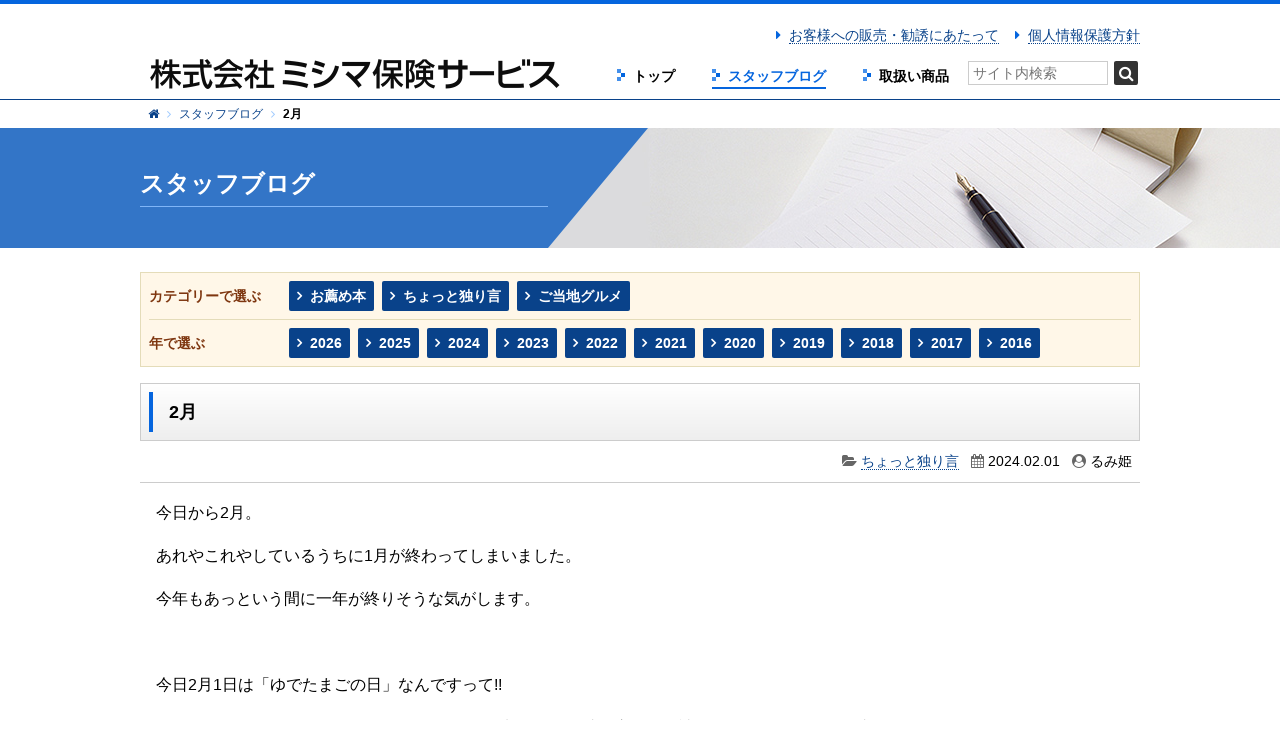

--- FILE ---
content_type: text/html; charset=UTF-8
request_url: https://www.kusunoki-shinko.co.jp/blog/4795.html
body_size: 3343
content:
<!DOCTYPE html>
<html lang="ja">

<head>

  <!-- Global site tag (gtag.js) - Google Analytics -->
  <script async src="https://www.googletagmanager.com/gtag/js?id=UA-111923535-1"></script>
  <script>
    window.dataLayer = window.dataLayer || [];

    function gtag() {
      dataLayer.push(arguments);
    }
    gtag('js', new Date());

    gtag('config', 'UA-111923535-1');
  </script>

  <meta charset="utf-8">
  <meta http-equiv="X-UA-Compatible" content="IE=edge">
  <meta name="viewport" content="width=device-width">
  <meta name="description" content="みなさまの安心のパートナーを目指して。">
  <link rel="stylesheet" href="https://maxcdn.bootstrapcdn.com/font-awesome/4.7.0/css/font-awesome.min.css" integrity="sha384-wvfXpqpZZVQGK6TAh5PVlGOfQNHSoD2xbE+QkPxCAFlNEevoEH3Sl0sibVcOQVnN" crossorigin="anonymous">
  <link rel="stylesheet" href="/common/css/style.css">
  <script src="https://code.jquery.com/jquery-2.2.4.min.js" integrity="sha256-BbhdlvQf/xTY9gja0Dq3HiwQF8LaCRTXxZKRutelT44=" crossorigin="anonymous"></script>
  <script src="/common/js/jquery.cookie.js"></script>
  <script src="/common/js/jquery.textresizer.min.js"></script>
  <script src="/common/js/functions.js"></script>
  <title>2月 | 株式会社ミシマ保険サービス</title>
<meta name='robots' content='max-image-preview:large' />
<link rel='dns-prefetch' href='//s.w.org' />
<link rel='stylesheet' id='wp-block-library-css'  href='https://www.kusunoki-shinko.co.jp/wp-includes/css/dist/block-library/style.min.css' type='text/css' media='all' />
<link rel="https://api.w.org/" href="https://www.kusunoki-shinko.co.jp/wp-json/" /><link rel="alternate" type="application/json" href="https://www.kusunoki-shinko.co.jp/wp-json/wp/v2/posts/4795" /><link rel="EditURI" type="application/rsd+xml" title="RSD" href="https://www.kusunoki-shinko.co.jp/xmlrpc.php?rsd" />
<link rel="canonical" href="https://www.kusunoki-shinko.co.jp/blog/4795.html" />
<link rel='shortlink' href='https://www.kusunoki-shinko.co.jp/?p=4795' />
<link rel="alternate" type="application/json+oembed" href="https://www.kusunoki-shinko.co.jp/wp-json/oembed/1.0/embed?url=https%3A%2F%2Fwww.kusunoki-shinko.co.jp%2Fblog%2F4795.html" />
<link rel="alternate" type="text/xml+oembed" href="https://www.kusunoki-shinko.co.jp/wp-json/oembed/1.0/embed?url=https%3A%2F%2Fwww.kusunoki-shinko.co.jp%2Fblog%2F4795.html&#038;format=xml" />
</head>

<body>
  <!--HEADER -->
  <header id="header" class="resize">
    <div class="inner-box">
      <section class="site-title">
        <h1><a href="/"><img src="/common/img/logo_new.png" alt="株式会社ミシマ保険サービス"></a></h1>
      </section>
      <section id="menu">
        <section class="sub-menu">
          <nav class="sub-menu__links">
            <ul>
              <li><a href="/notice/">お客様への販売・勧誘にあたって</a></li>
              <li><a href="/privacy/">個人情報保護方針</a></li>
            </ul>
          </nav>
          <section class="sub-menu__tools">
            <nav class="global-menu">
                                              <ul>
                  <li><a href="/" >トップ</a></li>
                  <li><a href="/blog/"  class="active">スタッフブログ</a></li>
                  <li><a href="/service/" >取扱い商品</a></li>
                </ul>
                          </nav>
            <section class="sub-menu__search">
              <form role="search" method="get" id="searchform" class="searchform" action="https://www.kusunoki-shinko.co.jp">
  <label for="s"><input type="search" name="s" id="s" value="" placeholder="サイト内検索"></label><button type="submit" id="searchsubmit"><i class="fa fa-search" aria-hidden="true"></i></button>
</form>
            </section>
          </section>
        </section>
      </section>
      <div id="nav-toggle">
        <div>
          <span></span>
          <span></span>
          <span></span>
        </div>
      </div>
    </div>
  </header>
  <!-- // HEADER -->

  
		<nav id="pankuzu" class="inner-box resize">
			<ul>
				<li><a href="/"><i class="fa fa-home" aria-hidden="true"></i></a></li>
				<li><a href="/blog/">スタッフブログ</a></li>
				<li>2月</li>
			</ul>
		</nav>

		<section id="contents" class="resize">
			<section class="page__title blog">
				<div class="inner-box">
					<h2><span>スタッフブログ</span></h2>
				</div>
			</section>
			<section class="page__container inner-box">
				<nav class="blog__nav mb16">
          <dl>
            <dt>カテゴリーで選ぶ</dt>
            <dd>
							<ul>
									<li class="cat-item cat-item-3"><a href="https://www.kusunoki-shinko.co.jp/blog/category/book">お薦め本</a>
</li>
	<li class="cat-item cat-item-5"><a href="https://www.kusunoki-shinko.co.jp/blog/category/soliloquy">ちょっと独り言</a>
</li>
	<li class="cat-item cat-item-4"><a href="https://www.kusunoki-shinko.co.jp/blog/category/gourmet">ご当地グルメ</a>
</li>
              </ul>
            </dd>
            <dt>年で選ぶ</dt>
            <dd>
              <ul>
                	<li><a href='https://www.kusunoki-shinko.co.jp/blog/date/2026'>2026</a></li>
	<li><a href='https://www.kusunoki-shinko.co.jp/blog/date/2025'>2025</a></li>
	<li><a href='https://www.kusunoki-shinko.co.jp/blog/date/2024'>2024</a></li>
	<li><a href='https://www.kusunoki-shinko.co.jp/blog/date/2023'>2023</a></li>
	<li><a href='https://www.kusunoki-shinko.co.jp/blog/date/2022'>2022</a></li>
	<li><a href='https://www.kusunoki-shinko.co.jp/blog/date/2021'>2021</a></li>
	<li><a href='https://www.kusunoki-shinko.co.jp/blog/date/2020'>2020</a></li>
	<li><a href='https://www.kusunoki-shinko.co.jp/blog/date/2019'>2019</a></li>
	<li><a href='https://www.kusunoki-shinko.co.jp/blog/date/2018'>2018</a></li>
	<li><a href='https://www.kusunoki-shinko.co.jp/blog/date/2017'>2017</a></li>
	<li><a href='https://www.kusunoki-shinko.co.jp/blog/date/2016'>2016</a></li>
              </ul>
            </dd>
          </dl>
        </nav>
				<h3>2月</h3>
				<section class="blog__post-info">
										<span class="blog__post-info__cat"><a href="https://www.kusunoki-shinko.co.jp/blog/category/soliloquy">ちょっと独り言</a></span>
					<span class="blog__post-info__date">2024.02.01</span>
					<span class="blog__post-info__editor">るみ姫</span>
				</section>
				<section class="blog__post">
					<p>今日から2月。</p>
<p>あれやこれやしているうちに1月が終わってしまいました。</p>
<p>今年もあっという間に一年が終りそうな気がします。</p>
<p>&nbsp;</p>
<p>今日2月1日は「ゆでたまごの日」なんですって!!</p>
<p><span>「ニワトリ（2）、たまご（0）、ひとつ（1）で料理として成り立つ」と読んで2月1日になったと書いてありました。</span></p>
<p>少々強引では(笑)</p>
<p>&nbsp;</p>
<p>私、毎日お昼にゆでたまごを食べてるんですよ。</p>
<p>もちろんゆでたまごだけではなく家で作ったお弁当も食べるので、</p>
<p>食べ過ぎかも&#8230;(笑)</p>
<p>&nbsp;</p>
<p>最近、ゆでたまごがプルっときれいにむけないんですよ&#8230;</p>
<p>殻に白身がついたままむけて、殻を取り切った時にはゆでたまごがボコボコ(笑)</p>
<p>ゆでた後の冷やし方が足りないんでしょうか???</p>
<p>昔から同じ方法でやってるんだけどなぁ～</p>
<p>毎回、今回はプルっとむけますように&#8230;と願いながら皮をむいてるんだけど、</p>
<p>5個いっぺんにゆでてるから、どれも同じ状態でむけるので、意味ない願いなんですけどね♪</p>
				</section>
				<nav class="blog__post-nav">
					<ul>
						<li class="prev"><a href="https://www.kusunoki-shinko.co.jp/blog/4791.html" rel="prev">ケガではないけれど&#8230;</a></li>
						<li class="next"><a href="https://www.kusunoki-shinko.co.jp/blog/4798.html" rel="next">韓国居酒屋　ウォンシャチキン＆キンパ　サンパ店</a></li>
					</ul>
				</nav>
			</section>
		</section>


    <!-- FOOTER -->
    <footer id="footer" class="resize">
      <!-- PAGE TOP -->
      <a href="#" class="page-top"><i class="fa fa-angle-up"></i></a>
      <!-- // PAGE TOP -->
      <nav class="inner-box">
        <ul class="footer-menu">
          <li><a href="/">トップ</a></li>
          <li><a href="/blog/">スタッフブログ</a></li>
          <li><a href="/service/">取扱い商品</a></li>
          <li><a href="/notice/">お客様への販売・勧誘にあたって</a></li>
          <li><a href="/privacy/">個人情報保護方針</a></li>
          <li><a href="/sitemap/">サイトマップ</a></li>
        </ul>
      </nav>
      <section class="copyright">
        <div class="inner-box">
          <small>&copy; 2025 Mishima insurance service Co.,Ltd.</small>
        </div>
      </section>
    </footer>
    <!-- // FOOTER -->
    <script type='text/javascript' src='https://www.kusunoki-shinko.co.jp/wp-includes/js/wp-embed.min.js' id='wp-embed-js'></script>
    </body>

    </html>

--- FILE ---
content_type: text/css
request_url: https://www.kusunoki-shinko.co.jp/common/css/style.css
body_size: 11492
content:
@charset "UTF-8";
/*===============================================================================================
FOUNDATION
=================================================================================================*/
/* http://meyerweb.com/eric/tools/css/reset/
   v2.0 | 20110126
   License: none (public domain)
*/
html, body, div, span, applet, object, iframe,
h1, h2, h3, h4, h5, h6, p, blockquote, pre,
a, abbr, acronym, address, big, cite, code,
del, dfn, em, img, ins, kbd, q, s, samp,
small, strike, strong, sub, sup, tt, var,
b, u, i, center,
dl, dt, dd, ol, ul, li,
fieldset, form, label, legend,
table, caption, tbody, tfoot, thead, tr, th, td,
article, aside, canvas, details, embed,
figure, figcaption, footer, header, hgroup,
menu, nav, output, ruby, section, summary,
time, mark, audio, video {
  margin: 0;
  padding: 0;
  border: 0;
  font-size: 100%;
  font: inherit;
  vertical-align: baseline;
}

/* HTML5 display-role reset for older browsers */
article, aside, details, figcaption, figure,
footer, header, hgroup, menu, nav, section {
  display: block;
}

body {
  line-height: 1;
}

ol, ul {
  list-style: none;
}

blockquote, q {
  quotes: none;
}

blockquote::before, blockquote::after,
q::before, q::after {
  content: "";
  content: none;
}

table {
  border-collapse: collapse;
  border-spacing: 0;
}

/* YuGothic font-weight fix */
@font-face {
  font-family: "YuGothic-M";
  font-weight: normal;
  src: local("YuGothic-Medium"), local("Yu Gothic Medium"), local("YuGothic-Regular");
}
@font-face {
  font-family: "YuGothic-M";
  font-weight: bold;
  src: local("YuGothic-Bold"), local("Yu Gothic");
}
/*
SITE SETTINGS
-------------------------------------------------------------------------------------------------*/
/* html, body */
html {
  height: 100%;
  /* フッターをページ下部に固定 */
  font-size: 10px;
  /* サイズ固定（可変：62.5%） */
  -ms-text-size-adjust: 100%;
  /* 文字調整機能 fix */
  -webkit-text-size-adjust: 100%;
  /* 文字調整機能 fix */
}

body {
  display: flex;
  flex-direction: column;
  min-width: 1000px;
  /* 横スクロール時のズレ Fix */
  min-height: 100%;
  /* フッターをページ下部に固定 */
}

/* フォント設定 */
body, input, button {
  font-size: 1.4rem;
  font-family: -apple-system, blinkMacSystemFont, YuGothic-M, YuGothic, "Hiragino Kaku Gothic ProN", Meiryo, sans-serif;
  font-feature-settings: "palt";
  /* 自動カーニング */
}

@media screen and (-webkit-min-device-pixel-ratio: 0) {
  ::i-block-chrome, body {
    font-feature-settings: "pkna";
    /* Safri のみ仮名に限る */
  }
}
strong, em {
  font-weight: bold;
}

small {
  font-size: 1.2rem;
}

/* box-sizing 指定 */
*, *::before, *::after {
  box-sizing: border-box;
}

/* アンカー設定 */
a {
  text-decoration: none;
  border-bottom: 1px dotted #09428a;
  color: #09428a;
}
a:hover, a:focus {
  border-color: #ff6900;
  color: #ff6900;
}

/* 画像の下の余白 fix */
img {
  vertical-align: middle;
}

/*
INNER
-------------------------------------------------------------------------------------------------*/
.inner-box {
  width: 1000px;
  margin: 0 auto;
}

/*
COMMON
-------------------------------------------------------------------------------------------------*/
/* 行揃え */
.tal {
  text-align: left !important;
}

.tac {
  text-align: center !important;
}

.tar {
  text-align: right !important;
}

/* 間隔 */
.mt0 {
  margin-top: 0 !important;
}

.mt8 {
  margin-top: 8px !important;
}

.mt16 {
  margin-top: 16px !important;
}

.mt24 {
  margin-top: 24px !important;
}

.mt32 {
  margin-top: 32px !important;
}

.mt40 {
  margin-top: 40px !important;
}

.mt48 {
  margin-top: 48px !important;
}

.mb0 {
  margin-bottom: 0 !important;
}

.mb8 {
  margin-bottom: 8px !important;
}

.mb16 {
  margin-bottom: 16px !important;
}

.mb24 {
  margin-bottom: 24px !important;
}

.mb32 {
  margin-bottom: 32px !important;
}

.mb40 {
  margin-bottom: 40px !important;
}

.mb48 {
  margin-bottom: 48px !important;
}

/* 文字サイズ */
.fs-s {
  font-size: 1.2rem !important;
}

.fs-l {
  font-size: 1.6rem !important;
}

.fs-xl {
  font-size: 1.8rem !important;
}

.fs-xxl {
  font-size: 2.4rem !important;
}

.fs-xxxl {
  font-size: 2.8rem !important;
}

.fs-ul {
  font-size: 3.2rem !important;
}

.fs-uul {
  font-size: 4rem !important;
}

.fs-uuul {
  font-size: 4.8rem !important;
}

/* 文字色 */
.c-white {
  color: #fff !important;
}

.c-black {
  color: #000 !important;
}

.c-red {
  color: #dd0012 !important;
}

.c-blue {
  color: #003db9 !important;
}

.c-green {
  color: #09b12e !important;
}

.c-purple {
  color: #c700c5 !important;
}

/* 背景色 */
.bg-blue {
  background: #0565de !important;
}

/*
COMPONENT
-------------------------------------------------------------------------------------------------*/
/* アイコン付加 */
.top-blog__list a[target=_blank]::after,
.page__table a[target=_blank]::after {
  content: "";
  display: inline-block;
  width: 12px;
  height: 12px;
  margin-left: 8px;
  background: url(../img/external_blue.png) no-repeat center center/contain;
}

/* 汎用リンクボタン */
a.c-btn-link {
  display: inline-block;
  padding: 8px;
  background: #09428a;
  border-bottom: none;
  border-radius: 2px;
  color: #fff;
  font-weight: bold;
}
a.c-btn-link::before {
  content: "\f0da";
  font-family: Fontawesome;
  margin-right: 4px;
}
a.c-btn-link:hover {
  background: #ff6900;
}

a.c-btn-external {
  display: inline-block;
  padding: 8px;
  background: #09428a;
  border-bottom: none;
  border-radius: 2px;
  color: #fff;
  font-weight: bold;
}
a.c-btn-external::after {
  content: "";
  display: inline-block;
  width: 12px;
  height: 12px;
  margin-left: 4px;
  background: url(../img/external.png) no-repeat center center/contain;
}
a.c-btn-external:hover {
  background: #ff6900;
}

/* 汎用ボックス */
.c-box-yellow {
  background: #fff7e8 !important;
  border: 1px solid #e4dcb9;
}

/* 汎用定義リスト */
dl.normal:after {
  content: "";
  display: block;
  clear: both;
}
dl.normal dt, dl.normal dd {
  float: left;
  margin-bottom: 8px;
  padding: 8px 16px;
}
dl.normal dt {
  clear: left;
  width: 16em;
  margin-right: 8px;
  background: #666;
  color: #fff;
  font-weight: bold;
  text-align: center;
}
dl.normal dd {
  width: calc(100% - 17em);
  background: #eee;
}

/*===============================================================================================
LAYOUT
=================================================================================================*/
/*
HEADER
-------------------------------------------------------------------------------------------------*/
#header {
  width: 100%;
  min-height: 96px;
  border-top: 4px solid #0565de;
  border-bottom: 1px solid #09428a;
}
#header .inner-box {
  display: table;
  min-height: 93px;
  padding-bottom: 10px;
}

.site-title, .global-menu, .sub-menu {
  display: table-cell;
  min-height: 100%;
}
.site-title {
  /*width: 173px;*/
  width: 430px;
  padding-top: 10px;
  text-align: center;
  vertical-align: bottom;
}
.site-title img {
  height: 30px;
}
.site-title a {
  display: block;
  border-bottom: none;
  transition: 0.3s opacity;
}
.site-title a:hover, .site-title a:focus {
  opacity: 0.75;
}

/* グローバルメニュー */
.global-menu {
  /*width: 395px;*/
  width: 390px;
  padding-left: 20px;
  padding-top: 10px;
  vertical-align: bottom;
}
.global-menu ul {
  display: flex;
  justify-content: space-around;
}
.global-menu li a {
  position: relative;
  display: inline-block;
  padding-bottom: 6px;
  border-bottom: none;
  font-weight: bold;
  text-decoration: none;
  color: #000;
}
.global-menu li a::before {
  content: url(../img/arrow.png);
  display: inline-block;
  margin-right: 8px;
}
.global-menu li a::after {
  content: "";
  display: inline-block;
  position: absolute;
  top: 1.3em;
  right: 0;
  width: 0;
  height: 2px;
  background: #0565de;
  transition: 0.3s;
}
.global-menu li a:hover, .global-menu li a:focus {
  color: #0565de;
}
.global-menu li a:hover::after, .global-menu li a:focus::after {
  width: 100%;
}
.global-menu li a.active {
  color: #0565de;
}
.global-menu li a.active::after {
  content: "";
  display: inline-block;
  position: absolute;
  top: 1.3em;
  right: 0;
  width: 100%;
  height: 2px;
  background: #0565de;
}

/* サブメニュー */
.sub-menu {
  /*width: 432px;*/
  width: 570px;
}
.sub-menu__links {
  min-height: 38px;
  margin-bottom: 17px;
}
.sub-menu__links ul {
  display: flex;
  height: 38px;
  justify-content: flex-end;
  align-items: flex-end;
}
.sub-menu__links li {
  padding-left: 1.1rem;
  text-indent: -1.1rem;
}
.sub-menu__links li:first-child {
  margin-right: 16px;
}
.sub-menu__links li::before {
  content: "\f0da";
  font-family: Fontawesome;
  margin-right: 8px;
  color: #0565de;
}
.sub-menu__links li:hover::before, .sub-menu__links li:focus::before {
  color: #ff6900;
}
.sub-menu__tools {
  display: flex;
  justify-content: flex-end;
}
.sub-menu__tools button {
  display: flex;
  justify-content: center;
  align-items: center;
  width: 28px;
  height: 28px;
  background: #333;
  border: 2px solid #fff;
  border-radius: 4px;
  line-height: 1;
  color: #fff;
  font-weight: bold;
  font-size: 1.6rem;
  padding: 0;
  /* IE11 Fix */
}
.sub-menu__tools button.textresizer-active {
  background: #0565de;
  border-color: #fed900;
}
.sub-menu__tools button:hover, .sub-menu__tools button:focus {
  cursor: pointer;
  background: #ff6900;
}
.sub-menu__search form {
  display: flex;
  align-items: center;
  /*margin-right: 8px;*/
}
.sub-menu__search input[type=search] {
  /*width: 216px;*/
  width: 140px;
  height: 24px;
  min-height: 24px;
  margin-right: 4px;
  padding: 4px;
  border: 1px solid #ccc;
}
.sub-menu__resize {
  display: flex;
  align-items: center;
}
.sub-menu__resize-item {
  margin-right: 4px;
}

/* トグルボタン */
#nav-toggle {
  display: none;
}

/*
FOOTER
-------------------------------------------------------------------------------------------------*/
#footer {
  width: 100%;
  margin-top: auto;
  /* フッターをページ下部に固定 */
  border-top: 1px solid #ccc;
  font-size: 1.4rem;
}
#footer .inner-box {
  padding: 16px 0;
}

.footer-menu {
  text-align: center;
}
.footer-menu li {
  display: inline-block;
  padding: 0 8px;
  border-left: 1px solid #ccc;
}
.footer-menu li:first-child {
  border-left: none;
}

.copyright {
  background: #0565de;
  color: #fff;
  text-align: center;
}

/* PAGE TOP NAVIGATION */
.page-top {
  display: inline-block;
  position: fixed;
  bottom: 24px;
  right: 24px;
  z-index: 4;
  width: 32px;
  min-height: 32px;
  line-height: 32px;
  background: #00b19e;
  border: none !important;
  border-radius: 2px;
  text-align: center;
  color: #fff !important;
  font-size: 2.4rem;
  transition: 0.3s background;
}
.page-top:hover, .page-top:focus {
  background: #ff6900;
  color: #fff;
}

/*
INDEX
-------------------------------------------------------------------------------------------------*/
#top {
  position: relative;
}

/* メインイメージ */
.main-image {
  display: flex;
  justify-content: center;
  align-items: center;
  width: 100%;
  height: 536px;
  background: url(../../img/main-image.jpg) no-repeat center center/cover;
  border-bottom: 1px solid #09428a;
  text-align: center;
}
.main-image img {
  max-width: 100%;
  height: auto;
}

.top__title {
  position: relative;
  margin-bottom: 40px;
}
.top__title::after {
  content: "";
  display: block;
  position: absolute;
  top: calc(50% - 2px);
  left: 0;
  width: 100%;
  height: 4px;
  background: #0565de;
}
.top__title h2 {
  position: relative;
  width: 296px;
  z-index: 2;
  margin: 0 auto;
  padding: 16px;
  background: linear-gradient(to bottom, #0565de 0%, #3a85e4 100%);
  border-radius: 2em;
  font-size: 2.4rem;
  font-weight: bold;
  text-align: center;
  color: #fff;
}

.top-information {
  padding: 48px 0;
}
.top-information h2 {
  margin-bottom: 40px;
  font-size: 2.4rem;
  font-weight: bold;
  text-align: center;
}
.top-information h2::after {
  content: "";
  display: block;
  width: 32px;
  height: 4px;
  margin: 16px auto 0;
  background-color: #0565de;
}
.top-information dl {
  margin-bottom: 32px;
}
.top-information dl > div {
  display: flex;
  align-items: center;
  border-bottom: 1px solid #ccc;
}
.top-information dl dt, .top-information dl dd {
  height: 100%;
  padding: 16px;
}
.top-information dl dt {
  display: flex;
  font-weight: bold;
}
.top-information dl dd {
  flex: 1;
  display: flex;
  align-items: center;
  line-height: 1.5;
}
.top-information dl dd .icon {
  width: 8em;
  margin-right: 32px;
  padding: 4px;
  background-color: #333;
  border-bottom: none;
  border-radius: 4px;
  text-align: center;
  font-weight: bold;
  color: #fff;
  transition: 0.3s opacity ease-in-out;
}
.top-information dl dd .icon.cat-news {
  background: #007ccb;
}
.top-information dl dd .icon.cat-important {
  background: #e3004b;
}
.top-information dl dd .icon.cat-event {
  background: #82b111;
}
.top-information dl dd .icon.cat-topics {
  background: #0caeb0;
}
.top-information dl dd .icon.cat-book {
  background: #3d9864;
}
.top-information dl dd .icon.cat-soliloquy {
  background: #5e7bc6;
}
.top-information dl dd .icon.cat-gourmet {
  background: #cd3c3c;
}
.top-information dl dd .icon:hover, .top-information dl dd .icon:focus {
  opacity: 0.75;
}
.top-information dl dd .text {
  flex: 1;
  display: flex;
  align-items: center;
  justify-content: space-between;
  color: #000;
  border-bottom: none;
}
.top-information dl dd .text::after {
  content: "\f105";
  font-family: Fontawesome;
  margin-left: 16px;
  color: #0565de;
  font-size: 1.8rem;
}
.top-information dl dd .text:hover, .top-information dl dd .text:focus {
  color: #0565de;
}
.top-information.top-blog {
  margin-bottom: 64px;
  background-color: #f2f2f2;
}

.top-blog__list {
  padding-bottom: 8px;
}
.top-blog__list dt, .top-blog__list dd {
  border-top: 1px dotted #ccc;
  line-height: 1.8;
}
.top-blog__list dt {
  float: left;
  width: 8em;
  padding: 4px 8px 0 8px;
  text-align: center;
  font-weight: bold;
  color: #666;
}
.top-blog__list dt:first-child {
  border-top: none;
}
.top-blog__list dd {
  padding: 4px;
  padding-left: 8em;
}
.top-blog__list dd:after {
  content: "";
  display: block;
  clear: both;
}
.top-blog__list dd:nth-child(2) {
  border-top: none;
}
.top-blog__list__cat {
  float: left;
  width: 8em;
  text-align: center;
}
.top-blog__list__cat a {
  display: inline-block;
  width: 8em;
  padding: 0 4px;
  background: #ccc;
  border-bottom: none;
  border-radius: 4px;
  font-weight: bold;
  text-decoration: none;
  color: #fff;
}
.top-blog__list__cat a.cat-news {
  background: #007ccb;
}
.top-blog__list__cat a.cat-important {
  background: #e3004b;
}
.top-blog__list__cat a.cat-event {
  background: #82b111;
}
.top-blog__list__cat a.cat-topics {
  background: #0caeb0;
}
.top-blog__list__cat a.cat-book {
  background: #3d9864;
}
.top-blog__list__cat a.cat-soliloquy {
  background: #5e7bc6;
}
.top-blog__list__cat a.cat-gourmet {
  background: #cd3c3c;
}
.top-blog__list__text {
  padding-left: 9em;
}
.top-blog__list__text a::before {
  content: "\f138";
  font-family: Fontawesome;
  margin-right: 8px;
}

/* 取扱い商品 */
.top-service {
  margin-bottom: 64px;
}
.top-service p {
  line-height: 1.8;
}
.top-service__menu {
  padding: 0 40px;
}
.top-service__menu__inner {
  display: flex;
  flex-wrap: wrap;
  justify-content: space-between;
  margin: 24px 0 40px;
}
.top-service__menu__inner li {
  width: 280px;
  margin-bottom: 40px;
}
.top-service__menu__inner li:nth-last-child(-n+3) {
  margin-bottom: 0;
}
.top-service__menu__inner li a {
  display: block;
  padding: 24px 16px;
  background: linear-gradient(to bottom, #fff 80%, #f5f5f5 100%);
  border: 1px solid #999;
  border-top: 2px solid #0565de;
  border-bottom: 2px solid #999;
  border-radius: 4px;
  box-shadow: 0 0 8px 0 #ccc;
  text-align: center;
  text-decoration: none;
  transition: 0.3s border-color, 0.3s box-shadow;
}
.top-service__menu__inner li a img {
  transition: 0.3s opacity;
}
.top-service__menu__inner li a:hover, .top-service__menu__inner li a:focus {
  border-color: #ff6900;
  box-shadow: 0 0 8px 0 #e6ab83;
}
.top-service__menu__inner li a:hover img, .top-service__menu__inner li a:focus img {
  opacity: 0.75;
}
.top-service__menu__inner li a:hover .top-service__btn, .top-service__menu__inner li a:focus .top-service__btn {
  background: #ff6900;
}
.top-service__btn {
  margin-top: 24px;
  padding: 12px;
  background: #09428a;
  border-radius: 2px;
  color: #fff;
  font-weight: bold;
  font-size: 1.6rem;
  line-height: 1;
  transition: 0.3s background;
}
.top-service__btn span::after {
  content: "";
  display: inline-block;
  width: 16px;
  height: 16px;
  margin-left: 4px;
  background: url(../img/external.png) no-repeat center center/contain;
}
.top-service__btn-all {
  text-align: center;
}
.top-service__btn-all a {
  display: block;
  margin: 0 auto;
  padding: 16px;
  text-align: center;
  background: linear-gradient(to bottom, #fff 0%, #f5f5f5 100%);
  border: 1px solid #999;
  border-bottom: 2px solid #999;
  border-radius: 8px;
  font-weight: bold;
  font-size: 1.6rem;
  color: #000;
}
.top-service__btn-all a:hover, .top-service__btn-all a:focus {
  background: linear-gradient(to bottom, #f5f5f5 0%, #fff 100%);
  border-color: #ff6900;
  color: #ff6900;
}
.top-service__btn-all a:hover span::after, .top-service__btn-all a:focus span::after {
  color: #ff6900;
}
.top-service__btn-all span::after {
  content: "\f138";
  font-family: Fontawesome;
  margin-left: 8px;
  color: #09428a;
}

/* 経営理念 */
.top-management__idea {
  display: flex;
  justify-content: space-around;
  margin-bottom: 32px;
}
.top-management__idea__pic {
  display: flex;
  justify-content: center;
  align-items: center;
  width: 196px;
  height: 196px;
  margin: 0 auto 24px;
  border-radius: 98px;
  background: #ccc;
}
.top-management__idea__text {
  line-height: 1.8;
}
.top-management__idea li {
  text-align: center;
}
.top-management__idea li:first-child .top-management__idea__pic {
  background: #53a0b5;
}
.top-management__idea li:nth-child(2) .top-management__idea__pic {
  background: #6792cb;
}
.top-management__idea li:last-child .top-management__idea__pic {
  background: #676fcb;
}
.top-management__cfp {
  margin-bottom: 48px;
  padding: 16px;
  border: 1px solid #ccc;
}
.top-management__cfp:after {
  content: "";
  display: block;
  clear: both;
}
.top-management__cfp__pic {
  float: left;
  width: 100px;
}
.top-management__cfp__text {
  float: right;
  width: 846px;
}
.top-management__cfp__text p {
  line-height: 1.8;
}
.top-management__cfp h3 {
  margin-bottom: 8px;
  padding-bottom: 8px;
  border-bottom: 1px solid #666;
  font-weight: bold;
  font-size: 1.6rem;
  color: #666;
}
.top-management__cfp h3 i {
  margin-right: 8px;
}

/* お問い合わせ */
.top-contact {
  margin-bottom: 48px;
}
.top-contact__box {
  display: flex;
}
.top-contact__box__map {
  width: 400px;
  margin-right: 24px;
}
.top-contact__box__address {
  position: relative;
  width: 544px;
  padding: 48px;
  background: linear-gradient(to top, #f5f5f5 0%, #fff 100%);
  overflow: hidden;
}
.top-contact__box__address::before {
  content: "";
  position: absolute;
  bottom: 0;
  right: 0;
  border-width: 0 0 32px 32px;
  /* This trick side-steps a webkit bug */
  border-style: solid;
  border-color: #fff #aaa #fff #aaa;
  /* A bit more verbose to work with .rounded too */
  display: block;
  /* Optional: shadow */
  box-shadow: 0 1px 1px rgba(0, 0, 0, 0.3), -1px 1px 1px rgba(0, 0, 0, 0.2);
}
.top-contact__box__address h3 {
  margin-bottom: 16px;
  padding-bottom: 16px;
  border-bottom: 1px solid #666;
  font-size: 1.8rem;
  font-weight: bold;
}
.top-contact__box__address p {
  line-height: 1.8;
}

/* リンク */
.top-link {
  padding: 32px 0;
  border-top: 1px solid #ccc;
}
.top-link h2 {
  margin-bottom: 16px;
  padding-bottom: 8px;
  border-bottom: 1px solid #ccc;
  font-weight: bold;
}
.top-link ul:after {
  content: "";
  display: block;
  clear: both;
}
.top-link ul li {
  float: left;
  margin-right: 25px;
}
.top-link ul li:last-child {
  margin-right: 0;
}
.top-link a {
  display: block;
  border: none;
  transition: 0.3s opacity;
}
.top-link a:hover, .top-link a:focus {
  opacity: 0.75;
}
.top-link__company {
  margin-bottom: 32px;
}
.top-link__box {
  display: table;
}
.top-link__banner, .top-link__group {
  display: table-cell;
  vertical-align: middle;
}
.top-link__banner {
  padding-bottom: 8px;
}
.top-link__group {
  padding-left: 24px;
  line-height: 1.8;
}
.top-link__group li {
  margin-bottom: 8px;
}
.top-link__group a {
  border-bottom: 1px dotted #09428a;
}
.top-link__group a:hover, .top-link__group a:focus {
  border-color: #ff6900;
}
.top-link__group a::after {
  content: "";
  display: inline-block;
  width: 12px;
  height: 12px;
  margin-left: 8px;
  background: url(../img/external_blue.png) no-repeat center center/contain;
}

/*
CONTENTS
-------------------------------------------------------------------------------------------------*/
/* パンくずリスト */
#pankuzu {
  padding: 8px;
  font-size: 1.2rem;
}
#pankuzu ul:after {
  content: "";
  display: block;
  clear: both;
}
#pankuzu li {
  float: left;
}
#pankuzu li::after {
  content: "\f105";
  font-family: Fontawesome;
  margin: 0 8px;
  color: #9dc9ff;
}
#pankuzu li:last-child {
  font-weight: bold;
}
#pankuzu li:last-child::after {
  content: none;
}
#pankuzu a {
  border-bottom: none;
}

/* ページ共通 */
.page__title {
  position: relative;
  background-repeat: no-repeat;
  background-position: right center;
  background-size: cover;
}
.page__title::before {
  content: "";
  position: absolute;
  display: block;
  width: calc((100% - 1000px) / 2);
  height: 120px;
  background: #3375c7;
}
.page__title h2 {
  position: relative;
  display: flex;
  align-items: center;
  width: 408px;
  height: 120px;
  background: #3375c7;
  color: #fff;
  font-weight: bold;
  font-size: 2.4rem;
  line-height: 1.2;
}
.page__title h2 span {
  display: block;
  width: 408px;
  padding-bottom: 8px;
  border-bottom: 1px solid #80b5f7;
}
.page__title h2::after {
  content: url(../img/title-corner.png);
  position: absolute;
  top: 0;
  right: -100px;
  display: block;
  width: 100px;
  height: 120px;
}
.page__title.blog {
  background-image: url(../img/title-blog.jpg);
}
.page__title.service {
  background-image: url(../img/title-service.jpg);
}
.page__title.notice {
  background-image: url(../img/title-notice.jpg);
}
.page__title.privacy {
  background-image: url(../img/title-privacy.jpg);
}
.page__title.search {
  background-image: url(../img/title-search.jpg);
}
.page__title.sitemap {
  background-image: url(../img/title-sitemap.jpg);
}
.page__title.notfound {
  background-image: url(../img/title-sitemap.jpg);
}
.page__container {
  padding: 24px 0;
  line-height: 1.8;
}
.page__container h3 {
  display: flex;
  align-items: center;
  margin-bottom: 8px;
  padding: 8px;
  background: linear-gradient(to top, #eee 0%, #fff 100%);
  border: 1px solid #ccc;
  font-weight: bold;
  font-size: 1.8rem;
}
.page__container h3::before {
  content: "";
  display: block;
  width: 4px;
  height: 40px;
  margin-right: 16px;
  background: #0565de;
}
.page__container h4 {
  margin-bottom: 16px;
  padding: 8px 16px;
  border: 1px solid #999;
  font-weight: bold;
  font-size: 1.6rem;
}
.page__container h5 {
  margin-bottom: 16px;
  padding: 8px 0;
  border-bottom: 1px solid #999;
  font-weight: bold;
}
.page__container ul.list-disc {
  list-style: disc;
}
.page__container ul.list-disc li {
  margin-left: 1.2em;
}
.page__container ol.list-decimal {
  list-style: decimal;
}
.page__container ol.list-decimal li {
  margin-left: 1.2em;
}
.page__box {
  padding: 16px;
}
.page__table {
  width: 100%;
}
.page__table th, .page__table td {
  padding: 8px;
  border: 1px solid #0854b4;
  vertical-align: middle;
}
.page__table th {
  color: #fff;
  font-weight: bold;
}
.page__table thead th {
  background: #0565de;
}
.page__table thead th:first-child {
  background: #fff;
  border-top: none;
  border-left: none;
}
.page__table tbody th {
  background: #4388dd;
}

/* スタッフブログ */
.page__container .top-blog__list {
  padding-bottom: 0;
  border-bottom: 1px dotted #ccc;
}

.blog__nav dl {
  display: flex;
  flex-wrap: wrap;
  padding: 8px;
  padding-bottom: 0;
  background: #fff7e8;
  border: 1px solid #e4dcb9;
}
.blog__nav dt {
  display: flex;
  align-items: center;
  width: 10em;
  margin-bottom: 8px;
  padding-bottom: 8px;
  border-bottom: 1px solid #e4dcb9;
  font-weight: bold;
  color: #7e360f;
}
.blog__nav dt:nth-last-child(2) {
  margin-bottom: 0;
  border-bottom: none;
}
.blog__nav dd {
  display: flex;
  align-items: center;
  width: calc(100% - 10em);
  margin-bottom: 8px;
  border-bottom: 1px solid #e4dcb9;
}
.blog__nav dd:last-child {
  margin-bottom: 0;
  border-bottom: none;
}
.blog__nav ul:after {
  content: "";
  display: block;
  clear: both;
}
.blog__nav li {
  float: left;
  margin-right: 8px;
  margin-bottom: 8px;
}
.blog__nav li:last-child {
  margin-right: 0;
}
.blog__nav a {
  display: block;
  padding: 8px;
  background: #09428a;
  border-bottom: none;
  border-radius: 2px;
  color: #fff;
  font-weight: bold;
  line-height: 1;
}
.blog__nav a::before {
  content: "\f105";
  font-family: Fontawesome;
  margin-right: 8px;
}
.blog__nav a:hover {
  background: #ff6900;
}
.blog__nav .current-cat a, .blog__nav .current-year a {
  background: #0565de;
}
.blog__page-nav {
  display: flex;
  justify-content: center;
  flex-wrap: wrap;
  margin-top: 32px;
  line-height: 1;
  font-weight: bold;
}
.blog__page-nav .current {
  display: block;
  margin-right: 8px;
  margin-bottom: 8px;
  padding: 8px;
  background: #f5f5f5;
  border-radius: 2px;
}
.blog__page-nav .dots {
  display: block;
  margin-right: 8px;
  margin-bottom: 8px;
  padding: 8px;
}
.blog__page-nav a {
  display: block;
  margin-right: 8px;
  margin-bottom: 8px;
  padding: 8px;
  background: #09428a;
  border-bottom: none;
  border-radius: 2px;
  color: #fff;
}
.blog__page-nav a:hover {
  background: #ff6900;
}
.blog__page-nav a:last-child {
  margin-right: 0;
}
.blog__page-nav span:last-child {
  margin-right: 0;
}
.blog__post-info {
  padding-bottom: 8px;
  border-bottom: 1px solid #ccc;
  text-align: right;
}
.blog__post-info span {
  margin-right: 8px;
}
.blog__post-info span::before {
  margin-right: 4px;
  color: #666;
}
.blog__post-info__cat::before {
  content: "\f07c";
  font-family: Fontawesome;
}
.blog__post-info__date::before {
  content: "\f073";
  font-family: Fontawesome;
}
.blog__post-info__editor::before {
  content: "\f2bd";
  font-family: Fontawesome;
}
.blog__post {
  padding: 16px 0;
}
.blog__post:after {
  content: "";
  display: block;
  clear: both;
}
.blog__post p {
  line-height: 1.7em;
  padding: 0 16px 16px 16px;
  font-size: 1.6rem;
}
.blog__post img {
  max-width: 100%;
  height: auto;
}
.blog__post table {
  width: calc(100% - 32px);
  margin: 0 16px 16px;
}
.blog__post table th, .blog__post table td {
  padding: 8px;
  border: 1px solid #0854b4;
  vertical-align: middle;
}
.blog__post table th {
  color: #fff;
  font-weight: bold;
}
.blog__post table thead th {
  background: #0565de;
}
.blog__post table tbody th {
  background: #4388dd;
}
.blog__post ul {
  list-style: disc;
  padding: 0 16px 16px;
}
.blog__post ul li {
  margin-left: 1.2em;
}
.blog__post ol {
  list-style: decimal;
  padding: 0 16px 16px;
}
.blog__post ol li {
  margin-left: 1.2em;
}
.blog__post-nav ul {
  display: flex;
  justify-content: center;
  flex-wrap: wrap;
  margin-top: 32px;
  line-height: 1;
  font-weight: bold;
}
.blog__post-nav li:last-child a {
  margin-right: 0;
}
.blog__post-nav li.prev a::before {
  content: "\f100";
  font-family: Fontawesome;
  margin-right: 8px;
}
.blog__post-nav li.next a::after {
  content: "\f101";
  font-family: Fontawesome;
  margin-left: 8px;
}
.blog__post-nav a {
  display: block;
  margin-right: 16px;
  margin-bottom: 8px;
  padding: 8px;
  background: #09428a;
  border-bottom: none;
  border-radius: 2px;
  color: #fff;
}
.blog__post-nav a:hover {
  background: #ff6900;
}

/* 取扱い商品 */
.service__corporation {
  display: flex;
  justify-content: space-around;
  align-items: center;
  padding: 16px;
  background: #fff7e8;
  border: 1px solid #e4dcb9;
}
.service__corporation li {
  width: 280px;
}
.service__corporation a {
  display: flex;
  justify-content: center;
  align-items: center;
  width: 280px;
  height: 80px;
  background: #fff;
  border: 1px solid #999;
  border-top: 2px solid #0565de;
  border-radius: 8px;
  box-shadow: 0 2px 2px 0 #ccc;
  line-height: 1;
  transition: 0.3s border-top;
}
.service__corporation a img {
  transition: 0.3s opacity;
}
.service__corporation a::after {
  content: "";
  display: block;
  width: 16px;
  height: 16px;
  margin-left: 16px;
  background: url(../img/external_blue.png) no-repeat center center/contain;
  transition: 0.3s opacity;
}
.service__corporation a:hover {
  border-top: 2px solid #ff6900;
}
.service__corporation a:hover img {
  opacity: 0.75;
}
.service__corporation a:hover::after {
  opacity: 0.75;
}

/* 個人情報保護方針 */
.privacy__nav ul:after {
  content: "";
  display: block;
  clear: both;
}
.privacy__nav li {
  float: left;
  margin: 0 8px 8px 0;
}
.privacy__nav li:last-child {
  margin-right: 0;
}

/* サイトマップ　*/
#sitemap_list .page_item a, .sitemap-blog .page_item a {
  display: block;
  padding: 16px;
  font-size: 1.8rem;
}
#sitemap_list .page_item a::before, .sitemap-blog .page_item a::before {
  content: "\f138";
  font-family: Fontawesome;
  margin-right: 8px;
}

.sitemap-blog {
  margin-bottom: 24px;
}

/* サイト内検索結果 */
.s__box {
  margin-bottom: 16px;
  padding-bottom: 8px;
  border-bottom: 1px solid #ccc;
}
.s__title {
  font-size: 1.8rem;
}
.s__url {
  color: #006621;
}

/* 404 ページ */
.notfound__nav ul:after {
  content: "";
  display: block;
  clear: both;
}
.notfound__nav li {
  float: left;
  margin: 0 8px 8px 0;
}
.notfound__nav li:last-child {
  margin-right: 0;
}

/*===============================================================================================
RESIZE
=================================================================================================*/
/*
RESIZE COMMON
-------------------------------------------------------------------------------------------------*/
.resize.large {
  /* 文字サイズ */
}
.resize.large .fs-s {
  font-size: 1.4rem !important;
}
.resize.large .fs-l {
  font-size: 1.8rem !important;
}
.resize.large .fs-xl {
  font-size: 2.4rem !important;
}
.resize.large .fs-xxl {
  font-size: 2.8rem !important;
}
.resize.large .fs-xxxl {
  font-size: 3.2rem !important;
}
.resize.large .fs-ul {
  font-size: 4rem !important;
}
.resize.large .fs-uul {
  font-size: 4.8rem !important;
}
.resize.large .fs-uuul {
  font-size: 5.6rem !important;
}

/*
RESIZE HEADER
-------------------------------------------------------------------------------------------------*/
#header.resize.large {
  font-size: 1.6rem;
}

/*
RESIZE FOOTER
-------------------------------------------------------------------------------------------------*/
#footer.resize.large {
  font-size: 1.6rem;
}
#footer.resize.large small {
  font-size: 1.4rem;
}

/*
RESIZE TOP
-------------------------------------------------------------------------------------------------*/
#top.resize.large {
  font-size: 1.8rem;
}
#top.resize.large .top__title h2 {
  font-size: 3.2rem;
}
#top.resize.large .top-blog__title h2 {
  font-size: 2.8rem;
}
#top.resize.large .top-service__btn {
  font-size: 2.4rem;
}
#top.resize.large .top-service__btn-all a {
  font-size: 2.4rem;
}
#top.resize.large .top-management__idea__text {
  font-size: 2.4rem;
}
#top.resize.large .top-management__cfp h3 {
  font-size: 2.4rem;
}
#top.resize.large .top-contact__box__address h3 {
  font-size: 2.4rem;
}

/*
RESIZE CONTENTS
-------------------------------------------------------------------------------------------------*/
#pankuzu.resize.large {
  font-size: 1.6rem;
}

#contents.resize.large .page__title h2 {
  font-size: 3.2rem;
}
#contents.resize.large .page__container {
  font-size: 1.8rem;
}
#contents.resize.large .page__container h3 {
  font-size: 2.8rem;
}
#contents.resize.large .page__container h4 {
  font-size: 2.4rem;
}
#contents.resize.large .top-service__btn {
  font-size: 2.4rem;
}
#contents.resize.large .top-service__btn-all a {
  font-size: 2.4rem;
}
#contents.resize.large .s__title {
  font-size: 2.8rem;
}
#contents.resize.large .blog__post p {
  font-size: 1.8rem;
}
#contents.resize.large #sitemap_list .page_item a, #contents.resize.large .sitemap-blog .page_item a {
  font-size: 2.8rem;
}

/*===============================================================================================
TinyMCE Advanced
=================================================================================================*/
.blog__post .aligncenter {
  display: block;
  margin-left: auto;
  margin-right: auto;
  text-align: center;
}

.blog__post .alignleft {
  float: left;
  margin: 16px 15px 28px 0;
}

.blog__post .alignright {
  float: right;
  margin: 16px 0 28px 15px;
}

.blog__post .clear {
  clear: both;
}

/*===============================================================================================
TABLET
=================================================================================================*/
@media screen and (max-width: 800px) {
  body {
    min-width: 100%;
    /* 横スクロール時のズレ Fix */
  }

  /*
  COMPONENT
  -------------------------------------------------------------------------------------------------*/
  /* 汎用ボックス */
  .box-yellow {
    border-right: none;
    border-left: none;
  }

  /*
  INNER
  -------------------------------------------------------------------------------------------------*/
  .inner-box {
    width: 100%;
  }

  #header {
    position: fixed;
    z-index: 4;
    height: 58px;
    min-height: auto;
    border-bottom: 1px solid #09428a;
  }
  #header .inner-box {
    display: block;
    min-height: auto;
    padding-bottom: 0;
  }

  .site-title, .global-menu, .sub-menu {
    display: block;
    min-height: auto;
  }

  .site-title {
    position: relative;
    padding-top: 0;
    background: rgba(255, 255, 255, 0.85);
    z-index: 2;
    width: auto;
    text-align: left;
    vertical-align: bottom;
  }
  .site-title h1 {
    display: flex;
    align-items: center;
    height: 53px;
    padding-left: 8px;
  }
  .site-title img {
    width: 75vw;
    max-width: 340px;
    height: auto;
  }

  /* グローバルメニュー */
  .global-menu {
    width: 100%;
    padding-left: 0;
    vertical-align: bottom;
    background: #3375c7;
  }
  .global-menu ul {
    display: block;
  }
  .global-menu li a {
    position: static;
    display: block;
    padding: 24px 8px;
    border-bottom: 1px dotted #09428a;
    color: #fff;
    text-align: center;
  }
  .global-menu li a::before {
    content: none;
  }
  .global-menu li a::after {
    content: none;
  }
  .global-menu li a:hover, .global-menu li a:focus {
    background: #ff6900;
    color: #fff;
  }
  .global-menu li a.active {
    color: #fff;
    background: #ff6900;
  }
  .global-menu li a.active::after {
    content: none;
  }

  /* サブメニュー */
  .sub-menu {
    width: 100%;
    background: #3375c7;
  }
  .sub-menu__links {
    min-height: auto;
    margin-bottom: 0;
  }
  .sub-menu__links ul {
    display: block;
    height: auto;
  }
  .sub-menu__links li {
    padding-left: 0;
    text-indent: 0;
  }
  .sub-menu__links li:first-child {
    margin-right: 0;
  }
  .sub-menu__links li:last-child a {
    border-bottom: none;
  }
  .sub-menu__links li::before {
    content: none;
  }
  .sub-menu__links li a {
    display: block;
    padding: 24px 8px;
    border-bottom: 1px dotted #09428a;
    color: #fff;
    text-align: center;
    font-weight: bold;
  }
  .sub-menu__links li a:hover, .sub-menu__links li a:focus {
    background: #ff6900;
    color: #fff;
  }
  .sub-menu__tools {
    display: block;
  }
  .sub-menu__tools button {
    width: 36px;
    height: 36px;
    background: #fff;
    border-color: #09428a;
    color: #333;
    font-size: 1.8rem;
  }
  .sub-menu__tools button:hover, .sub-menu__tools button:focus {
    color: #fff;
  }
  .sub-menu__search {
    justify-content: center;
    margin-right: 0;
    padding: 16px;
    background: #09428a;
  }
  .sub-menu__search label {
    width: 100%;
  }
  .sub-menu__search input[type=search] {
    width: 100%;
    height: 32px;
    min-height: 32px;
    margin-right: 4px;
    padding: 4px;
    border: 1px solid #ccc;
    border-radius: 0;
    font-size: 1.6rem;
    -webkit-appearance: none;
  }
  .sub-menu__resize {
    display: none;
  }

  /* トグル */
  #menu {
    position: fixed;
    top: -500px;
    width: 100%;
    transition: 0.5s ease-in-out;
  }

  /* トグルボタン */
  #nav-toggle {
    display: block;
    position: absolute;
    right: 12px;
    top: 15px;
    width: 34px;
    height: 25px;
    cursor: pointer;
    z-index: 101;
  }
  #nav-toggle div {
    position: relative;
  }
  #nav-toggle span {
    display: block;
    position: absolute;
    height: 2px;
    width: 100%;
    background: #09428a;
    left: 0;
    transition: 0.35s ease-in-out;
  }
  #nav-toggle span:first-child {
    top: 0;
  }
  #nav-toggle span:nth-child(2) {
    top: 11px;
  }
  #nav-toggle span:last-child {
    top: 22px;
  }

  /* #nav-toggle 切り替えアニメーション */
  .open #nav-toggle span:first-child {
    top: 11px;
    transform: rotate(315deg);
  }
  .open #nav-toggle span:nth-child(2) {
    width: 0;
    left: 50%;
  }
  .open #nav-toggle span:last-child {
    top: 11px;
    transform: rotate(-315deg);
  }
  .open #menu {
    /* #global-nav スライドアニメーション */
    transform: translateY(558px);
    box-shadow: 0 0 8px 0 #000;
  }

  /*
  FOOTER
  -------------------------------------------------------------------------------------------------*/
  .footer-menu {
    line-height: 1.8;
  }

  /*
  INDEX
  -------------------------------------------------------------------------------------------------*/
  #top {
    padding-top: 56px;
  }

  /* メインイメージ */
  .main-image {
    height: calc(50vh - 56px);
    padding: 0 24px;
  }

  .top__title {
    position: static;
    margin-bottom: 24px;
  }
  .top__title::after {
    content: none;
  }
  .top__title h2 {
    width: 100%;
    border-radius: 0;
  }

  .top-information {
    padding: 64px 16px;
  }
  .top-information h2 {
    margin-bottom: 24px;
  }
  .top-information dl {
    margin-bottom: 24px;
  }
  .top-information dl > div {
    display: block;
    border-bottom: none;
  }
  .top-information dl dt, .top-information dl dd {
    height: auto;
    padding: 8px;
  }
  .top-information dl dt {
    display: block;
    background-color: #eee;
  }
  .top-information dl dd {
    display: flex;
  }
  .top-information dl dd .icon {
    margin-right: 16px;
    font-size: 1.2rem;
  }
  .top-information.top-blog {
    margin-bottom: 0;
    background-color: #f2f2f2;
  }
  .top-information.top-blog dl dt {
    background-color: #fff;
  }

  .top-blog__list dt {
    width: 100%;
    padding: 8px 16px;
    background: #eee;
    text-align: left;
  }
  .top-blog__list dd {
    display: flex;
    padding: 8px;
  }
  .top-blog__list dd:last-child {
    border-bottom: 1px solid #999;
  }
  .top-blog__list__cat {
    width: 8em;
    margin-right: 8px;
  }
  .top-blog__list__cat a {
    display: inline-block;
    text-align: center;
  }
  .top-blog__list__text {
    padding-left: 0;
  }

  /* 取扱い商品 */
  .top-service {
    margin-bottom: 48px;
  }
  .top-service .inner-box {
    padding: 0 8px;
  }
  .top-service__menu {
    padding: 0;
  }
  .top-service__menu__inner {
    justify-content: space-around;
  }
  .top-service__menu li {
    margin-bottom: 32px;
  }
  .top-service__menu li:nth-last-child(-n+3) {
    margin-bottom: 27px;
  }
  .top-service__menu li:nth-last-child(-n+2) {
    margin-bottom: 0;
  }
  .top-service__btn-all {
    width: 280px;
    margin: 0 auto;
  }

  /* 経営理念 */
  .top-management {
    margin-bottom: 48px;
  }
  .top-management .inner-box {
    padding: 0 8px;
  }
  .top-management__idea {
    margin-bottom: 16px;
  }
  .top-management__idea__pic {
    display: flex;
    justify-content: center;
    align-items: center;
    width: 98px;
    height: 98px;
    margin-bottom: 8px;
    border-radius: 49px;
  }
  .top-management__idea__pic img {
    max-width: 48px;
  }
  .top-management__idea__text {
    font-size: 1.4rem;
  }
  .top-management__idea li {
    padding: 8px;
    text-align: center;
  }
  .top-management__cfp {
    margin-bottom: 24px;
    padding: 16px;
  }
  .top-management__cfp__text {
    width: calc(100% - 146px);
  }

  /* お問い合わせ */
  .top-contact {
    margin-bottom: 48px;
  }
  .top-contact__box {
    display: block;
  }
  .top-contact__box__map {
    width: 100%;
    margin-bottom: 16px;
  }
  .top-contact__box__map iframe {
    width: 100%;
  }
  .top-contact__box__address {
    width: 100%;
    background: none;
  }
  .top-contact__box__address::before {
    content: none;
  }

  /* リンク */
  .top-link {
    padding: 32px 8px;
  }
  .top-link ul {
    display: flex;
    justify-content: flex-start;
    flex-wrap: wrap;
  }
  .top-link ul::after {
    content: none;
  }
  .top-link ul li {
    float: none;
    margin-right: 8px;
    margin-bottom: 8px;
  }

  /*
  CONTENTS
  -------------------------------------------------------------------------------------------------*/
  #pankuzu {
    padding-top: 64px;
  }

  .page__title {
    position: static;
    background: none;
  }
  .page__title::before {
    content: none;
  }
  .page__title h2 {
    position: static;
    display: flex;
    align-items: center;
    width: auto;
    height: auto;
    padding: 16px;
    background: #3375c7;
  }
  .page__title h2 span {
    display: inline;
    width: auto;
    padding-bottom: 0;
    border-bottom: none;
  }
  .page__title h2::after {
    content: none;
  }
  .page__container h3 {
    border-left: none;
    border-right: none;
  }
  .page__container h4 {
    border-left: none;
    border-right: none;
  }

  /* スタッフブログ */
  .page__container .top-blog__list {
    padding-bottom: 0;
    border-bottom: 1px dotted #ccc;
  }

  .blog__nav dl {
    border-right: none;
    border-left: none;
  }
  .blog__nav dt {
    display: flex;
    align-items: center;
    width: 10em;
    margin-bottom: 8px;
    padding-bottom: 8px;
    border-bottom: 1px solid #e4dcb9;
    font-weight: bold;
    color: #7e360f;
  }
  .blog__nav dt:nth-last-child(2) {
    margin-bottom: 0;
    border-bottom: none;
  }
  .blog__nav dd {
    display: flex;
    align-items: center;
    width: calc(100% - 10em);
    margin-bottom: 8px;
    border-bottom: 1px solid #e4dcb9;
  }
  .blog__nav dd:last-child {
    margin-bottom: 0;
    border-bottom: none;
  }
  .blog__nav ul:after {
    content: "";
    display: block;
    clear: both;
  }
  .blog__nav li {
    float: left;
    margin-right: 8px;
    margin-bottom: 8px;
  }
  .blog__nav li:last-child {
    margin-right: 0;
  }
  .blog__nav a {
    display: block;
    padding: 8px;
    border-bottom: none;
    border-radius: 2px;
    color: #fff;
    font-weight: bold;
    line-height: 1;
  }
  .blog__nav a::before {
    content: "\f105";
    font-family: Fontawesome;
    margin-right: 8px;
  }
  .blog__nav a:hover {
    background: #ff6900;
  }

  /* 取扱い商品 */
  .service__corporation {
    display: block;
  }
  .service__corporation li {
    width: 100%;
    max-width: 416px;
    margin: 0 auto;
  }
  .service__corporation li:first-child {
    margin-bottom: 16px;
  }
  .service__corporation a {
    width: 100%;
  }

  /* サイトマップ　*/
  #sitemap_list, .sitemap-blog {
    padding: 0 16px;
  }
}
/*===============================================================================================
SMARTPHONE
=================================================================================================*/
@media screen and (max-width: 600px) {
  /* 定義リスト */
  dl.normal dt, dl.normal dd {
    float: none;
    width: 100% !important;
    padding: 8px;
  }
  dl.normal dt {
    margin-right: 0;
    margin-bottom: 0;
    text-align: left;
  }

  /*
  FOOTER
  -------------------------------------------------------------------------------------------------*/
  .footer-menu li {
    border-left: none;
  }

  /* PAGE TOP NAVIGATION */
  .page-top {
    bottom: 32px;
    right: 8px;
  }

  /*
  INDEX
  -------------------------------------------------------------------------------------------------*/
  /* スタッフブログ */
  .top-blog__list dt, .top-blog__list dd {
    border-top: none;
  }
  .top-blog__list dt {
    padding: 8px;
    background: #fff;
    font-size: 1.2rem;
  }
  .top-blog__list dd {
    display: block;
    padding: 0;
  }
  .top-blog__list dd:last-child .top-blog__list__text {
    border-bottom: none;
  }
  .top-blog__list__cat {
    float: none;
    width: 100%;
    margin: 0;
    padding: 4px;
    text-align: left;
    font-size: 1.2rem;
  }
  .top-blog__list__cat a {
    display: flex;
    align-items: center;
    justify-content: space-between;
    width: 100%;
    padding: 4px 8px;
  }
  .top-blog__list__cat a::after {
    content: "\f115";
    font-family: Fontawesome;
    padding: 4px;
    background: linear-gradient(to top, #eee 0%, #fff 100%);
    border-radius: 2px;
    color: #09428a;
    line-height: 1;
  }
  .top-blog__list__text {
    border-bottom: 1px dotted #09428a;
  }
  .top-blog__list__text a {
    display: block;
    padding: 8px;
    border-bottom: none;
  }

  /* 取扱い商品 */
  .top-service__menu {
    padding: 0 8px;
  }
  .top-service__menu li {
    margin-bottom: 16px;
  }
  .top-service__menu li:nth-child(odd) {
    margin-right: 0;
  }
  .top-service__menu li:nth-last-child(-n+3) {
    margin-bottom: 16px;
  }
  .top-service__menu li:nth-last-child(-n+2) {
    margin-bottom: 16px;
  }
  .top-service__menu li:last-child {
    margin-bottom: 0;
  }

  /* 経営理念 */
  .top-management__idea__pic {
    width: 48px;
    height: 48px;
    border-radius: 24px;
  }
  .top-management__idea__pic img {
    max-width: 24px;
  }
  .top-management__cfp {
    padding: 16px;
  }
  .top-management__cfp__pic {
    float: none;
    width: 100%;
    margin-bottom: 16px;
    text-align: center;
  }
  .top-management__cfp__text {
    float: none;
    width: 100%;
  }
  .top-management__cfp__text h3 {
    line-height: 1.4;
  }

  /* お問い合わせ */
  .top-contact {
    margin-bottom: 24px;
  }
  .top-contact__box {
    display: block;
  }
  .top-contact__box__map {
    width: 100%;
    margin-bottom: 16px;
  }
  .top-contact__box__map iframe {
    width: 100%;
  }
  .top-contact__box__address {
    width: 100%;
  }

  /* リンク */
  .top-link ul {
    justify-content: space-around;
  }
  .top-link ul li {
    margin-right: 0;
  }
  .top-link__box {
    display: block;
  }
  .top-link__banner, .top-link__group {
    display: block;
  }
  .top-link__banner {
    text-align: center;
    margin-bottom: 16px;
  }
  .top-link__group {
    padding-left: 0;
  }

  /*
  CONTENTS
  -------------------------------------------------------------------------------------------------*/
  .blog__nav ul {
    width: 100%;
  }
  .blog__nav li {
    float: none;
    margin-right: 0;
  }
  .blog__nav a {
    display: flex;
    justify-content: space-between;
    align-items: center;
    padding: 8px;
    line-height: 1.4;
  }
  .blog__nav a::before {
    content: none;
  }
  .blog__nav a::after {
    content: "\f105";
    font-family: Fontawesome;
    margin-left: 8px;
  }
  .blog__post-info {
    padding: 0 16px 8px;
    text-align: left;
  }
}

/*
Update 2024-07-04
-------------------------------------------------------------------------------------------------*/
.top-topics{
	text-align:center;
	margin-bottom: 64px;
}
.top-topics a {
	border:none;
}
.top-topics a img{
	border:none;
	vertical-align:bottom;
	max-width:100%;
	height:auto;
	width /***/:auto;
	min-width:1px;
}
/* chrome opera firefox */
@media screen and (-webkit-min-device-pixel-ratio: 0) and (min-resolution: .001dpcm) {
	img{
		image-rendering:-webkit-optimize-contrast;
	}
}
/* safari */
@media screen and (-webkit-min-device-pixel-ratio: 0) {
	_::-webkit-full-page-media, _:future, :root img{
		image-rendering:auto;
	}
}
@media screen and (max-width: 600px) {
	.top-topics{
		margin-bottom: 48px;
	}
	.top-topics a{
		width: 280px;
	}
}
/*# sourceMappingURL=../maps/style.css.map */


--- FILE ---
content_type: application/x-javascript
request_url: https://www.kusunoki-shinko.co.jp/common/js/functions.js
body_size: 384
content:
// ハンバーガーメニュー
(function($) {
    $(function() {
      var $header = $('#header');
        $('#nav-toggle').click(function(){
            $header.toggleClass('open');
        });
    });
})(jQuery);

// スムーズスクロール
$(function(){
	$('a[href^="#"]').click(function() {
		var speed = 500; // ミリ秒
		var href= $(this).attr("href");
		var target = $(href == "#" || href == "" ? 'html' : href);
		var position = target.offset().top;
		$('body,html').animate({scrollTop:position}, speed, 'swing');
		return false;
	});
});

// ページトップ
$(function() {
	var pageTop = $('.page-top');
	pageTop.hide();
	$(window).scroll(function () {
			if ($(this).scrollTop() > 365) {
					pageTop.fadeIn();
			} else {
					pageTop.fadeOut();
			}
	});
});

// 文字サイズ変更
jQuery(document).ready( function() {
   jQuery( "#font-size button" ).textresizer({
      target: ".resize",
      type: "cssClass",
      sizes: [ "small", "large" ],
			selectedIndex: 0
   });
});
